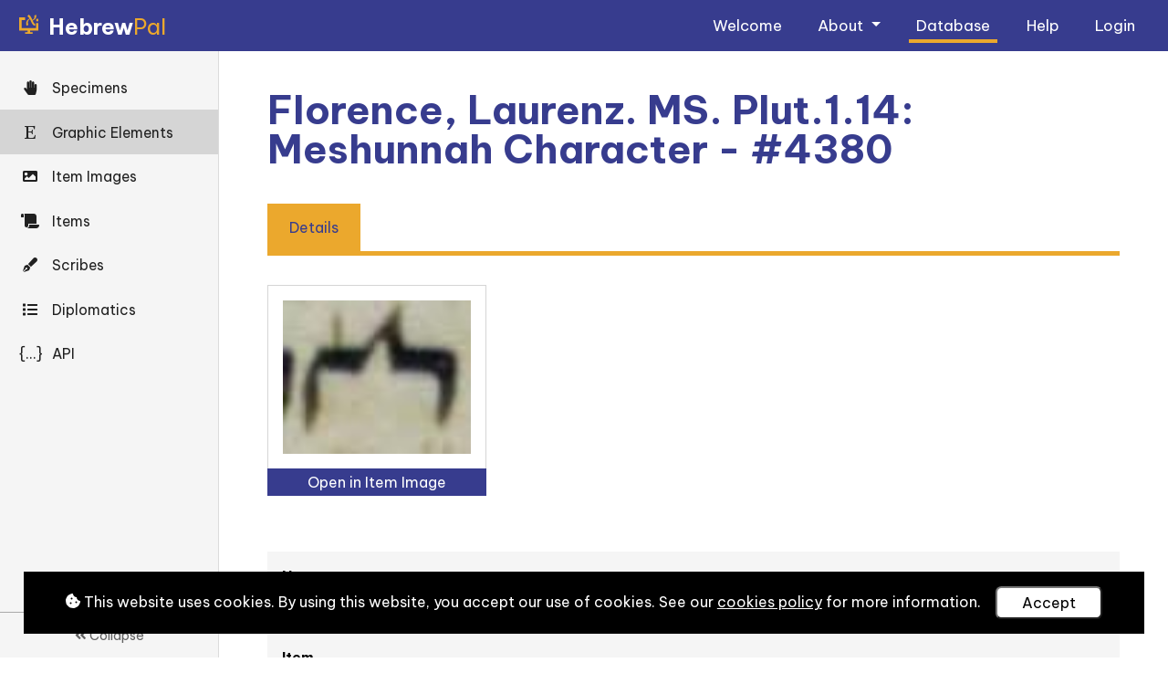

--- FILE ---
content_type: text/html; charset=utf-8
request_url: https://www.hebrewpalaeography.com/data/graphicelements/4380/
body_size: 5163
content:
<!doctype html>



<html lang="en">

    <head>
        <title>HebrewPal - Hebrew Palaeography Album</title>

        <!--Meta-->
        <meta http-equiv="X-UA-Compatible" content="IE=edge">
        <meta charset="UTF-8">
        <meta name="viewport" content="width=device-width, initial-scale=1">
        <meta name="description" content="HebrewPal (the Hebrew Palaeography Album) is a fully-searchable online database of Hebrew palaeography. It combines traditional Hebrew Palaeography with new developments in digital technology. The aim of this new resource is to offer historians, textual scholars, manuscript students and the general learned public accessible tools for the study of Hebrew scripts and handwritings from the Middle Ages and Early Modern period. It analyses and makes freely available samples of manuscripts, both books and documents, as well as epigraphic inscriptions in Hebrew and Judeo-languages from across Jewish communities.">
        <meta name="keywords" content="hebrew, palaeography, jewish languages, ochjs, humanities, oxford, university, university of oxford, oriental institute">
        <meta name="author" content="University of Oxford">

        <!-- CSS -->
        <!-- Bootstrap -->
        <link rel="stylesheet" href="https://cdn.jsdelivr.net/npm/bootstrap@4.5.3/dist/css/bootstrap.min.css" integrity="sha384-TX8t27EcRE3e/ihU7zmQxVncDAy5uIKz4rEkgIXeMed4M0jlfIDPvg6uqKI2xXr2" crossorigin="anonymous">

        <!-- Google Fonts -->
        <link rel="preconnect" href="https://fonts.googleapis.com">
        <link rel="preconnect" href="https://fonts.gstatic.com" crossorigin>
        <link href="https://fonts.googleapis.com/css2?family=Be+Vietnam+Pro:ital,wght@0,200;0,400;0,700;1,200;1,400;1,700&display=swap" rel="stylesheet"> 

        <!-- Font Awesome -->
        <link rel="stylesheet"
            href="https://cdnjs.cloudflare.com/ajax/libs/font-awesome/5.15.4/css/all.min.css" 
            integrity="sha512-1ycn6IcaQQ40/MKBW2W4Rhis/DbILU74C1vSrLJxCq57o941Ym01SwNsOMqvEBFlcgUa6xLiPY/NS5R+E6ztJQ=="
            crossorigin="anonymous"
            referrerpolicy="no-referrer" />

        <!-- Custom -->
        <link rel="stylesheet" type="text/css" href="/static/css/reset.4a33828b943a.css">
        <link rel="stylesheet" type="text/css" href="/static/css/custom.7e378c659d3e.css">
        <link rel="stylesheet" type="text/css" href="/static/css/custom_small.67c0811c0565.css">
        <link rel="stylesheet" type="text/css" href="/static/css/custom_large.6eed3cbbd7a8.css">
        <link rel="stylesheet" type="text/css" href="/static/css/custom_print.9b55e87f5ccc.css">

        <!-- Favicon -->
        <link rel="icon" type="image/png" href="/static/images/favicon.0bf749058bed.png">

        <!-- JavaScript -->
        <!-- jQuery -->
        <script src="https://ajax.googleapis.com/ajax/libs/jquery/3.7.1/jquery.min.js"></script>
        <!-- jQuery UI - used by the image viewer -->
        <script src="https://code.jquery.com/ui/1.13.3/jquery-ui.js"></script>
        <!-- Bootstrap JS -->
        <script src="https://cdn.jsdelivr.net/npm/bootstrap@4.5.3/dist/js/bootstrap.bundle.min.js" integrity="sha384-ho+j7jyWK8fNQe+A12Hb8AhRq26LrZ/JpcUGGOn+Y7RsweNrtN/tE3MoK7ZeZDyx" crossorigin="anonymous"></script>
        <!-- Global site tag (gtag.js) - Google Analytics -->
        <script async src="https://www.googletagmanager.com/gtag/js?id=G-E9H5HTHSDZ"></script>
        <script>
            window.dataLayer = window.dataLayer || [];
            function gtag(){dataLayer.push(arguments);}
            gtag('js', new Date());
            gtag('config', 'G-E9H5HTHSDZ');
        </script>
        <!-- Custom JavaScript -->
        <script src="/static/js/quicksearch.795be707e8c0.js"></script>
        <script src="/static/js/tabs.1cb62e26b42a.js"></script>
    </head>

    <body>

        <!-- Navigation bar -->
        <nav class="navbar fixed-top navbar-expand-lg">
            <!-- Logo -->
            <a class="navbar-brand" href="/">
                <h1>
                    <img src="/static/images/logos/hebrewpal-icon-gold.2ca2f1ad290a.svg" alt="HebrewPal icon">
                    <strong>Hebrew</strong>Pal
                </h1>
            </a>
            <!-- Nav toggle button (for small screens) -->
            <button class="navbar-toggler" type="button" title="navbartoggle" data-toggle="collapse" data-target="#navbarNavDropdown" aria-controls="navbarNavDropdown" aria-expanded="false">
                <i class="fas fa-bars"></i>
            </button>
            <!-- Nav list -->
            <div class="collapse navbar-collapse" id="navbarNavDropdown">
                <ul class="navbar-nav ml-auto">
                    <!-- Welcome -->
                    <li class="nav-item">
                        <a class="nav-link" href="/">
                            Welcome
                        </a>
                    </li>
                    <!-- About -->
                    <li class="nav-item dropdown">
                        <a class="nav-link dropdown-toggle" href="#" id="navbarDropdownMenuLinkAbout" data-toggle="dropdown" aria-haspopup="true" aria-expanded="false">
                            About
                        </a>
                        <div class="dropdown-menu" aria-labelledby="navbarDropdownMenuLinkAbout">
                            <a class="dropdown-item" href="/about/project/">Project</a>
                            <a class="dropdown-item" href="/about/team/">Team</a>
                            <a class="dropdown-item" href="/about/news/">News</a>
                            <a class="dropdown-item" href="/about/website/">Website</a>
                        </div>
                    </li>
                    <!-- Database -->
                    <li class="nav-item">
                        <a class="nav-link active" href="/data/itemimages/">
                            Database
                        </a>
                    </li>
                    <!-- Help -->
                    <li class="nav-item">
                        <a class="nav-link" href="/help/">
                            Help
                        </a>
                    </li>
                    <!-- Login/Account -->
                    <li class="nav-item">
                        <a class="nav-link" href="/account/login/">
                            Login
                            
                        </a>
                    </li>
                    
                </ul>
            </div>
        </nav>

        <!-- Main -->
        <main id="main">
            <div id="main-content">
                

<!-- Database - Navigation Toggler (for small devices) -->
<div id="database-nav-toggler">
    <i class="fas fa-align-left"></i>
</div>

<!-- Database - Navigation -->
<div id="database-nav">
    <ul>
        <!-- Specimens -->
        <li><a title="Specimens" class="" href="/data/specimens/"><i class="fas fa-hand-paper"></i> <span>Specimens</span></a></li>
        <!-- Graphic Elements -->
        <li><a title="Graphic Elements" class="active" href="/data/graphicelements/"><i class="fab fa-etsy"></i> <span>Graphic Elements</span></a></li>
        <!-- Item Images -->
        <li><a title="Item Images" class="" href="/data/itemimages/"><i class="fas fa-image"></i> <span>Item Images</span></a></li>
        <!-- Items -->
        <li><a title="Items" class="" href="/data/items/"><i class="fas fa-scroll"></i> <span>Items</span></a></li>
        <!-- Scribes -->
        <li><a title="Scribes" class="" href="/data/scribes/"><i class="fas fa-pen-fancy"></i> <span>Scribes</span></a></li>
        <!-- Diplomatics (aka Clause Types) -->
        <li><a title="Clause Types" class="" href="/data/clausetypes/"><i class="fas fa-list"></i> <span>Diplomatics</span></a></li>
        <!-- API -->
        <li><a title="API" class="" href="/data/api/"><i>{...}</i> <span>API</span></a></li>
    </ul>

    <div id="database-nav-collapse">
        <i class="fas fa-angle-double-left"></i> Collapse
    </div>
</div>

<!-- Database - main content -->
<div id="database-main">
    

<section>
    <h2>Florence, Laurenz. MS. Plut.1.14: Meshunnah Character - #4380</h2>
    <ul class="tabs">
        <li id="details">Details</li>
    </ul>
</section>

<section class="tabbed" id="tabbed-details">

    <!-- Image -->
    <div class="tabbed-title">Image</div>
    <div id="graphicelement-detail-image">
        <img src="/media/researchdata-graphicelements/graphic_element_4380.jpg" alt="Meshunnah Character - #4380" class="wider">
    </div>
    <div id="graphicelement-detail-openinitemimage">
        <a href="/data/itemimages/271/?tab=image&geId=4380">Open in Item Image</a>
    </div>

    <!-- Details -->
    <div class="tabbed-title">Details</div>
    


    
        <div class="detail-section">
            <h3></h3>

            
                
                    <div  class="details-detail">
                        <label>Name</label>
                        
                        <div class="details-detail-content" dir="auto">Meshunnah Character - #4380</div>
                        
                    </div>
                
            
                
                    <div  class="details-detail">
                        <label>Item</label>
                        
                        <div class="details-detail-content" dir="auto"><a href="/data/items/156/">Florence, Laurenz. MS. Plut.1.14</a></div>
                        
                    </div>
                
            
                
                    <div  class="details-detail">
                        <label>Collection</label>
                        
                        <div class="details-detail-content" dir="auto">Biblioteca Laurenziana (Florence, Italy)</div>
                        
                    </div>
                
            
                
                    <div  class="details-detail">
                        <label>Item Image</label>
                        
                        <div class="details-detail-content" dir="auto"><a href="/data/itemimages/271/">Florence, Laurenz. MS. Plut.1.14: 1v</a></div>
                        
                    </div>
                
            
                
                    <div  class="details-detail">
                        <label>Hand</label>
                        
                        <div class="details-detail-content" dir="auto"><a href="/data/specimens/232/">Florence, Laurenz. MS. Plut.1.14 - Square</a></div>
                        
                    </div>
                
            
                
            
        </div>
    

    
        <div class="detail-section">
            <h3>Type</h3>

            
                
            
                
                    <div  class="details-detail">
                        <label>Type</label>
                        
                        <div class="details-detail-content" dir="auto">Meshunnah Character</div>
                        
                    </div>
                
            
                
            
                
            
                
            
                
            
                
            
                
            
                
            
                
            
                
            
                
            
                
            
                
            
                
            
                
            
                
            
                
            
                
            
                
            
                
            
                
            
                
            
                
            
                
                    <div  class="details-detail">
                        <label>Meshunnah Character</label>
                        
                        <div class="details-detail-content" dir="auto">Ḥeth Meshunnah</div>
                        
                    </div>
                
            
                
            
                
            
                
            
                
            
                
            
                
            
                
            
                
            
                
            
                
            
                
            
                
            
                
            
                
            
                
            
                
            
                
            
                
            
                
            
                
            
        </div>
    

    
        <div class="detail-section subtle">
            <h3></h3>

            
                
            
                
                    <div  class="details-detail">
                        <label>Image Details</label>
                        
                        <div class="details-detail-content" dir="auto">Width: 62px<br>Height: 51px<br>Rotation: 0&deg;<br>Area (w x h): 3242px<sup>2</sup><br>Ratio (w / h): 1.21<br>Coordinates (top, left): 825px, 622px</div>
                        
                    </div>
                
            
        </div>
    

    

<div class="details-detail-metadata">
    
        <div>
            <label>Published:</label> 
            <span>9 Dec 2023, 2:17 p.m.</span>
        </div>
    

    
        <div>
            <label>Created:</label>
            <span>9 Dec 2023, 2:17 p.m. by Elena Lolli</span>
        </div>
    

    
        <div>
            <label>Last Updated:</label> 
            <span>9 Dec 2023, 2:17 p.m. by Elena Lolli</span>
        </div>
    

    
        <div>
            <label>Entry Authors:</label>
            <span></span>
        </div>
    

    

    
        <div>
            <label>How to cite this page:</label>
            <span>Elena Lolli, 'Florence, Laurenz. MS. Plut.1.14: Meshunnah Character - #4380', in: <em>Hebrew Palaeography Album</em>, General Editors: Judith Olszowy-Schlanger. Consulted online at https://www.hebrewpalaeography.com/data/graphicelements/4380/ on 2026-01-27.</span>
        </div>
    
</div>

</section>


</div>


<!-- JS -->
<script>
/*
    This script adds interactivity to the main database navigation menu, allowing
    the menu to collapse/expand (be narrow/wide) on larger screens
    and having this preference stored to and retrieved from cookies
*/


// Get the value of a cookie by passing the cookie name
function getCookie(name) {
    // Convert cookies string to list
    var c_list = document.cookie.split("; "),
        i = 0,
        c,
        c_name,
        c_value;
    // Loop through cookies list to find a match
    for (i = 0; i < c_list.length; i++) {
        // Find cookie
        c = c_list[i].split('=');
        c_name = c[0];
        c_value = c[1];
        // Return cookie value if cookie name matches
        if (c_name === name) {
            return c_value;
        }
    }
    // If no cookie found with given name, return null
    return null;
}

// Set database-nav-collapsed class on pageload if found in cookies
// THIS MUST BE VANILLA JS, NOT JQUERY, AS JQUERY WAITS FOR PAGE TO FINISH LOADING, CAUSING A DELAY ON PAGE LOAD
if (getCookie('database_nav_collapsed') == 1){
    document.getElementById('database-nav').classList.add('database-nav-collapsed');
    document.getElementById('database-main').classList.add('database-nav-collapsed');
    document.getElementById('database-nav-collapse').innerHTML = '<i class="fas fa-angle-double-right"></i>';
}

// The following is jQuery, as it's ok to wait for it to wait for page load
$(document).ready(function(){

    // Collapse/expand database navigation bar (and update cookies, so setting can persist on page refresh)
    $('#database-nav-collapse').on('click', function(){
        // If nav already collapsed, expand
        if ($('#database-nav').hasClass('database-nav-collapsed')){
            $('#database-nav, #database-main').removeClass('database-nav-collapsed');
            $(this).html('<i class="fas fa-angle-double-left"></i> Collapse');
            // Deletes cookie by setting date in the past
            document.cookie = "database_nav_collapsed=; Thu, 01 Jan 1970 00:00:00 UTC; path=/; Secure;";
        }
        // If database nav not collapsed, collapse it
        else {
            $('#database-nav, #database-main').addClass('database-nav-collapsed');
            $(this).html('<i class="fas fa-angle-double-right"></i>');
            // Set cookie
            document.cookie = "database_nav_collapsed=1; expires=Mon, 31 Dec 2050 23:59:59 GMT; path=/; Secure;";
        }
    });

    // Toggle visibility of nav menu on small devices
    $('#database-nav-toggler').on('click', function(){
        $('#database-nav').toggleClass('active');
    });

});
</script>


            </div>
        </main>

        <!-- Cookies popup message (must be at bottom of body) -->
        <script src="/static/js/cookiesmsg.eb0423d6fe21.js"></script>
    </body>

</html>


--- FILE ---
content_type: text/css
request_url: https://www.hebrewpalaeography.com/static/css/custom_large.6eed3cbbd7a8.css
body_size: 6220
content:
@media (min-width: 992px) {
    /* ---------- Navigation ---------- */

    nav.navbar {
        height: 3.5rem;
    }

    .navbar-brand {
        padding-left: 0.3em;
    }

    .nav-link {
        margin-left: 0.7em;
        margin-right: 0.7em;
        margin-top: 0.2em;
    }

    .nav-link.active {
        border-bottom: 4px solid #EBA82D;
    }

    /* ---------- Main ---------- */

    main {
        margin-top: 3.5rem;
        min-height: calc(100vh - 3.5rem);
    }

    .main-banner {
        padding: 3em;
        margin-bottom: 2.7em;
    }

    /* ---------- Welcome ---------- */

    #welcome-banner {
        min-height: calc(100vh - 3.5rem);
        padding: 2rem;
    }

    #welcome-banner-text {
        width: 50%;
        padding: 7vh 0 0 5vw;
        float: left;
    }

    #welcome-banner-text h2 {
        font-size: 5em;
    }

    #welcome-banner-text p {
        width: 36rem;
        font-size: 1.4em;
    }

    #welcome-banner-text-links {
        padding: 2rem 0 2rem 0;
    }

    #welcome-banner-image {
        width: 50%;
        display: block;
        float: right;
        opacity: 0.17;
    }

    /* ---------- Database Collection ---------- */

    .collection-database {
        display: inline-block;
        vertical-align: top;
        width: calc(33% - 2em);
        min-height: 38em;
        margin: 1em;
    }

    .collection-database img {
        height: 10em;
    }

    .collection-database-text label {
        height: 5em;
    }

    /* ---------- Related Databases ---------- */

    .relateddatabases-list-item {
        display: inline-block;
        vertical-align: top;
        width: calc(50% - 4.5em);
        margin: 2em;
    }

    /* ---------- Brochure (e.g. used in About) ---------- */

    .brochure-list-item {
        padding: 2.7em 0;
        margin: 2.7em 0;
    }

    .brochure-list-item img {
        display: inline-block;
        width: 20em;
        max-width: 100%;
        vertical-align: top;
    }

    .brochure-list-item-text {
        display: inline-block;
        width: calc(100% - 25rem);
        margin: 0 2rem;
        vertical-align: top;
        font-size: 1.13em;
    }

    .brochure-detail-image {
        max-width: 50%;
        display: block;
        float: right;
        margin: 0 0 3em 3em;
    }

    /* ---------- Database: Navigation---------- */

    #database-nav-toggler {
        display: none;
    }

    #database-nav {
        left: 0;
        top: 3.5rem;
        padding-bottom: 4em;
    }

    #database-nav.database-nav-collapsed {
        width: 4.1rem;
        overflow-x: visible;
    }

    #database-nav.database-nav-collapsed #nav-head-full {
        display: none;
    }

    #database-nav ul li a {
        padding: 0.89rem 0.9rem;
    }

    #database-nav.database-nav-collapsed ul li a span {
        display: none;
    }

    #database-nav-collapse {
        position: fixed;
        bottom: 0;
        left: 0;
        text-align: center;
        width: inherit;
        padding: 1em 0;
        cursor: pointer;
        background: #F5F5F5;
        border-top: 1px solid #AAA;
        border-right: 1px solid rgba(0, 0, 0, 0.1);
        font-size: 0.9em;
    }
    
    #database-nav-collapse:hover {
        background: rgba(0, 0, 0, 0.1);
    }

    /* ---------- Database: Main---------- */

    #database-main {
        margin: 0 0 0 15rem;
        width: calc(100% - 15rem);
        padding: 2.7rem 3.3rem;
    }

    #database-main.database-nav-collapsed {
        margin: 0 0 0 4.1rem;
        width: calc(100% - 4.1rem);
    }

    /* ---------- List ---------- */

    #list-options {
        right: 0;
    }

    .list-body-type-image .list-body-item {
        vertical-align: top;
        display: inline-block;
    }

    .list-body-type-imagecompact .list-body-item {
        margin: 0;
    }

    .list-body-type-imagecompact .list-body-item-text {
        display: none;
        width: calc(100% + 2px);
        position: absolute;
        left: -1px;
        top: 6rem;
        background: #373C8E;
        color: white;
        z-index: 700;
    }

    .list-body-type-imagecompact .list-body-item-text.active {
        display: block;
    }

    .list-body-type-imagecompact .list-body-item-text-title {
        color: white;
    }

    #list-pagination {
        white-space: nowrap;
    }

    .list-pagination-section {
        white-space: normal;
        width: 33%;
        display: inline-block;
        vertical-align: middle;
    }

    /* ---------- Tabs ---------- */

    .tabs {
        border-bottom: 0.3em solid #EBA82D;
        margin: 1em 0 2em 0;
        overflow-x: auto;
        overflow-y: hidden;
        white-space: nowrap;
    }

    .tabs li {
        display: inline-block;
        vertical-align: bottom;
        width: auto;
        margin-right: -5px;
        padding: 1em 1.5em;
    }

    .tabs li:not(.active):hover {
        background: #4C509A;
        color: rgba(255, 255, 255, 1);
    }

    /* ---------- Detail ---------- */

    .viewinadmindashboard-link-container {
        float: right;
        width: fit-content;
        padding-left: 2em;
    }

    .details-detail-sidecontent,
    .details-detail-content.sidecontentexists {
        display: inline-block;
        vertical-align: top;
    }

    .details-detail-sidecontent {
        width: 17em;
        margin-left: 1em;
    }

    .details-detail-content.sidecontentexists {
        width: calc(100% - 18.5em);
    }

    /* ---------- Generic Sidebar ---------- */

    .sidebar-toggler {
        display: none;
    }

    .sidebar {
        height: calc(100vh - 6.82em);
    }

    .sidebar,
    .sidebar-submitbuttons {
        right: 0;
    }

    /* ---------- Item Image ---------- */

    #itemimage,
    #itemimage-controls {
        width: 1000px;
        min-width: 690px;
        max-width: calc(100% - 22em);
    }

    #itemimage {
        height: 47em;
        max-height: 75vh;
    }

    /* Fullscreen  */

    section#tabbed-image.fullscreen {
        top: 3.5rem;
        height: calc(100vh - 3.5rem);
    }

    section#tabbed-image.fullscreen #itemimage {
        height: calc(100vh - 5.5rem);
        max-height: calc(100vh - 5.5em);
    }

}


--- FILE ---
content_type: text/css
request_url: https://www.hebrewpalaeography.com/static/css/custom_print.9b55e87f5ccc.css
body_size: 783
content:
/* Override styles when printing */
@media print {

    /* Hide certain content when printing */
    #database-nav-toggler,
    nav,
    .sidebar,
    .sidebar-toggler,
    .tabs,
    .quicksearch-input,
    .itemimage-graphicelement,
    #itemimage-controls {
        display: none;
    }

    main {
        width: 100%;
        margin: 0;
    }

    h2 {
        margin: 0;
    }

    .tabbed {
        display: block;
    }

    .tabbed-title {
        display: block;
        font-weight: bold;
        font-size: 2em;
        margin: 3em 0 1em 0;
    }

    #itemimage {
        height: 40em;
        border: none;
        margin-top: 2em;
    }

    #itemimage-container {
        height: 40em;
    }

    #itemimage-image {
        width: auto;
        height: 40em;
    }

}